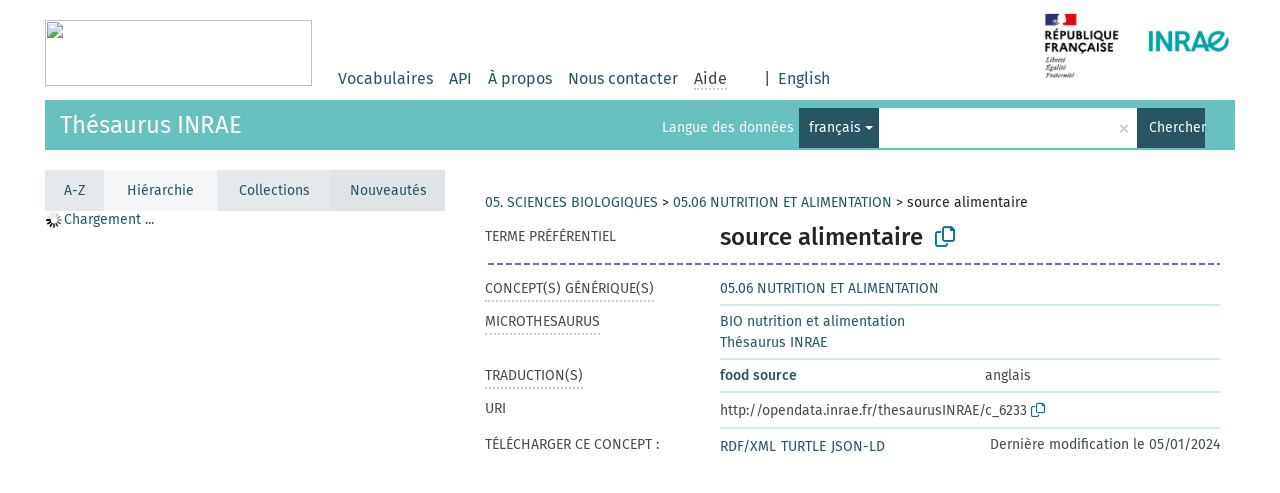

--- FILE ---
content_type: text/html; charset=UTF-8
request_url: https://consultation.vocabulaires-ouverts.inrae.fr/thesaurus-inrae/fr/page/c_6233
body_size: 4997
content:
<!DOCTYPE html>
<html dir="ltr" lang="fr">
<head>
<base href="https://consultation.vocabulaires-ouverts.inrae.fr/">
<link rel="shortcut icon" href="favicon.ico">
<meta http-equiv="X-UA-Compatible" content="IE=Edge">
<meta http-equiv="Content-Type" content="text/html; charset=UTF-8">
<meta name="viewport" content="width=device-width, initial-scale=1.0">
<meta name="format-detection" content="telephone=no">
<meta name="generator" content="Skosmos 2.16" />
<link href="vendor/twbs/bootstrap/dist/css/bootstrap.min.css" media="screen, print" rel="stylesheet" type="text/css">
<link href="vendor/vakata/jstree/dist/themes/default/style.min.css" media="screen, print" rel="stylesheet" type="text/css">
<link href="vendor/davidstutz/bootstrap-multiselect/dist/css/bootstrap-multiselect.min.css" media="screen, print" rel="stylesheet" type="text/css">
<link href="resource/css/fira.css" media="screen, print" rel="stylesheet" type="text/css">
<link href="resource/fontawesome/css/fontawesome.css" media="screen, print" rel="stylesheet" type="text/css">
<link href="resource/fontawesome/css/regular.css" media="screen, print" rel="stylesheet" type="text/css">
<link href="resource/fontawesome/css/solid.css" media="screen, print" rel="stylesheet" type="text/css">
<link href="resource/css/styles.css" media="screen, print" rel="stylesheet" type="text/css">
<link href="resource/css/styles.init.css" media="screen, print" rel="stylesheet" type="text/css">
<link href="resource/css/stylesheet.css" media="screen, print" rel="stylesheet" type="text/css">

<title>Skosmos: Thesaurus INRAE: source alimentaire</title>
</head>
<body class="vocab-thesaurus-inrae">
  <noscript>
    <strong>We're sorry but Skosmos doesn't work properly without JavaScript enabled. Please enable it to continue.</strong>
  </noscript>
  <a id="skiptocontent" href="thesaurus-inrae/fr/page/c_6233#maincontent">Skip to main</a>
  <div class="topbar-container topbar-white">
    <div class="topbar topbar-white">
      <a href="https://vocabulaires-ouverts.inrae.fr/">
		<img width="267" height="66" src="https://vocabulaires-ouverts.inrae.fr/wp-content/uploads/sites/50/2022/09/cropped-logo-VOINRAE-267x66.png" />
	  </a>
	  <div id="topbar-service-helper">
  <a  class="service-fr" href="fr/"><h1 id="service-name"></h1></a>
</div>
<div id="topbar-language-navigation">

  <div id="navigation">
    <a href="fr/" id="navi1" class="navigation-font" >
    Vocabulaires    </a>
    <a href="api"  class="navigation-font">
    API
    </a>
    <a href="fr/about" id="navi2" class="navigation-font">
    À propos    </a>
    <a href="thesaurus-inrae/fr/feedback" id="navi3" class="navigation-font">
    Nous contacter    </a>
    <span id="navi4" class="skosmos-tooltip-wrapper skosmos-tooltip t-bottom" tabindex="0" data-title="Passer le curseur sur un texte souligné en pointillé pour voir plus d'informations sur la propriété. &#xa; &#xa; La recherche tient compte des accents et des cédilles.Par défaut, la recherche se fait sur le début des libellés. Pour chercher un mot au milieu ou en fin d’un libellé, utilisez le symbole *. Par exemple : *animal permet de trouver “biologie animale”.Pour chercher une suite de caractères, utilisez le symbole * avant et après. Par exemple : *séro* permet de trouver “analyse sérologique”">
      <span class="navigation-font">Aide</span>
    </span>
  </div>

      <div id="language"><span class="navigation-font">|</span>
                                      <a id="language-en" class="navigation-font" href="thesaurus-inrae/en/page/c_6233"> English</a>
                  </div>
  


</div>

<!-- top-bar ENDS HERE -->
      <div style="display: block;margin-left: auto">
        <a href="https://www.inrae.fr/">
          <img width="200" height="86" src="resource/pics/Picture.png" />
        </a>
      </div>

    </div>
  </div>
    <div class="headerbar">
    <div class="header-row"><div class="headerbar-coloured"></div><div class="header-left">
  <h1><a href="thesaurus-inrae/fr/">Thésaurus INRAE</a></h1>
</div>
<div class="header-float">
      <h2 class="sr-only">Choisissez le vocabulaire dans lequel chercher</h2>
    <div class="search-vocab-text"><p>Langue des données</p></div>
    <form class="navbar-form" role="search" name="text-search" action="thesaurus-inrae/fr/search">
    <input style="display: none" name="clang" value="fr" id="lang-input">
    <div class="input-group">
      <div class="input-group-btn">
        <label class="sr-only" for="lang-dropdown-toggle">Langue du contenu et de la recherche</label>
        <button type="button" class="btn btn-default dropdown-toggle" data-bs-toggle="dropdown" aria-expanded="false" id="lang-dropdown-toggle">français<span class="caret"></span></button>
        <ul class="dropdown-menu" aria-labelledby="lang-dropdown-toggle">
                            <li><a class="dropdown-item" href="thesaurus-inrae/fr/page/c_6233?clang=en" class="lang-button" hreflang="en">anglais</a></li>
                    <li><a class="dropdown-item" href="thesaurus-inrae/fr/page/c_6233" class="lang-button" hreflang="fr">français</a></li>
                            <li>
            <a class="dropdown-item" href="thesaurus-inrae/fr/page/c_6233?clang=fr&amp;anylang=on"
              class="lang-button" id="lang-button-all">Toutes les langues</a>
            <input name="anylang" type="checkbox">
          </li>
        </ul>
      </div><!-- /btn-group -->
      <label class="sr-only" for="search-field">Entrez votre terme de recherche</label>
      <input id="search-field" type="text" class="form-control" name="q" value="">
      <div class="input-group-btn">
        <label class="sr-only" for="search-all-button">Lancer la recherche</label>
        <button id="search-all-button" type="submit" class="btn btn-primary">Chercher</button>
      </div>
    </div>
      </form>
</div>
</div>  </div>
    <div class="main-container">
        <div id="sidebar">
          <div class="sidebar-buttons">
                <h2 class="sr-only">Sidebar listing: list and traverse vocabulary contents by a criterion</h2>
        <ul class="nav nav-tabs nav-four-wide">
                                      <h3 class="sr-only">List vocabulary concepts alphabetically</h3>
                    <li id="alpha" class="nav-item"><a class="nav-link" href="thesaurus-inrae/fr/index">A-Z</a></li>
                                                  <h3 class="sr-only">List vocabulary concepts hierarchically</h3>
                    <li id="hierarchy" class="nav-item">
            <a class="nav-link active" href="#" id="hier-trigger"
                        >Hiérarchie            </a>
          </li>
                              <h3 class="sr-only">List vocabulary concepts and groupings hierarchically</h3>
          <li id="groups" class="nav-item"><a class="nav-link" href="thesaurus-inrae/fr/groups">Collections</a></li>
                                                  <h3 class="sr-only">List vocabulary concepts by newest additions</h3>
                              <li id="changes" class="nav-item"><a class="nav-link" href="thesaurus-inrae/fr/new">Nouveautés</a></li>
                                      </ul>
      </div>
      
            <h4 class="sr-only">Listing vocabulary concepts alphabetically</h4>
            <div class="sidebar-grey  concept-hierarchy">
        <div id="alphabetical-menu">
                  </div>
              </div>
        </div>
    
            <main id="maincontent" tabindex="-1">
                  <div class="content">
        <div id="content-top"></div>
                                   <h2 class="sr-only">Concept information</h2>
                                    <div class="concept-info">
                <div class="concept-main">
                                            <div class="row">
                                                                                                                                    <div class="crumb-path">
                                                                                    <a class="propertyvalue bread-crumb" href="thesaurus-inrae/fr/page/d_5">05. SCIENCES BIOLOGIQUES</a><span class="bread-crumb"> > </span>
                                                                                                                                                                            <a class="propertyvalue bread-crumb" href="thesaurus-inrae/fr/page/d_0506">05.06 NUTRITION ET ALIMENTATION</a><span class="bread-crumb"> > </span>
                                                                                                                                                                            <span class="bread-crumb propertylabel-pink">source alimentaire</span>
                                                                                                                                                                    </div>
                                                                                    </div>
                                        <div class="row property prop-preflabel"><div class="property-label property-label-pref"><h3 class="versal">
                                                                                                    Terme préférentiel
                                                            </h3></div><div class="property-value-column"><span class="prefLabel conceptlabel" id="pref-label">source alimentaire</span>
                                                                                        &nbsp;
                            <button type="button" data-bs-toggle="tooltip" data-bs-placement="button" title="Copy to clipboard" class="btn btn-default btn-xs copy-clipboard" for="#pref-label"><span class="fa-regular fa-copy"></span></button></div><div class="col-md-12"><div class="preflabel-spacer"></div></div></div>
                                                             <div class="row property prop-skos_broader">
                            <div class="property-label">
                                <h3 class="versal               property-click skosmos-tooltip-wrapper skosmos-tooltip t-top" data-title="Concept générique (TG)
              ">
                                                                            Concept(s) générique(s)
                                                                    </h3>
                            </div>
                            <div class="property-value-column"><div class="property-value-wrapper">
                                                                            <ul>
                                                                                             <li>
                                                                                                                                                                                                                                                                                                             <a href="thesaurus-inrae/fr/page/d_0506"> 05.06 NUTRITION ET ALIMENTATION</a>
                                                                                                                                                                                                                                                                                                                                                                                                                </li>
                                                                                    </ul>
                                                                    </div></div></div>
                                                                                 <div class="row property prop-skos_inScheme">
                            <div class="property-label">
                                <h3 class="versal               property-click skosmos-tooltip-wrapper skosmos-tooltip t-top" data-title="Microthesaurus d&#039;appartenance du concept
              ">
                                                                            Microthesaurus
                                                                    </h3>
                            </div>
                            <div class="property-value-column"><div class="property-value-wrapper">
                                                                            <ul>
                                                                                             <li>
                                                                                                                                                                                                                                                                                                             <a href="thesaurus-inrae/fr/page/mt_23276"> BIO nutrition et alimentation</a>
                                                                                                                                                                                                                                                                                                                                                                                                                </li>
                                                                                             <li>
                                                                                                                                                                                                                                                                                                             <a href="thesaurus-inrae/fr/page/thesaurusINRAE"> Thésaurus INRAE</a>
                                                                                                                                                                                                                                                                                                                                                                                                                </li>
                                                                                    </ul>
                                                                    </div></div></div>
                                                                                        <div class="row property prop-other-languages">
                        <div class="property-label"><h3 class="versal property-click skosmos-tooltip-wrapper skosmos-tooltip t-top" data-title="Termes du concept dans d'autres langues." >Traduction(s)</h3></div>
                        <div class="property-value-column">
                            <div class="property-value-wrapper">
                                <ul>
                                                                                                                        <li class="row other-languages first-of-language">
                                                <div class="col-6 versal versal-pref">
                                                                                                                                                                <a href='thesaurus-inrae/fr/page/c_6233?clang=en' hreflang='en'>food source</a>
                                                                                                    </div>
                                                <div class="col-6 versal"><p>anglais</p></div>
                                            </li>
                                                                                                            </ul>
                            </div>
                        </div>
                    </div>
                                <div class="row property prop-uri">
                    <div class="property-label"><h3 class="versal">URI</h3></div>
                    <div class="property-value-column">
                        <div class="property-value-wrapper">
                            <span class="versal uri-input-box" id="uri-input-box">http://opendata.inrae.fr/thesaurusINRAE/c_6233</span>
                            <button type="button" data-bs-toggle="tooltip" data-bs-placement="button" title="Copy to clipboard" class="btn btn-default btn-xs copy-clipboard" for="#uri-input-box">
                                <span class="fa-regular fa-copy"></span>
                            </button>
                        </div>
                    </div>
                </div>
                <div class="row">
                    <div class="property-label"><h3 class="versal">Télécharger ce concept :</h3></div>
                    <div class="property-value-column">
<span class="versal concept-download-links"><a href="rest/v1/thesaurus-inrae/data?uri=http%3A%2F%2Fopendata.inrae.fr%2FthesaurusINRAE%2Fc_6233&amp;format=application/rdf%2Bxml">RDF/XML</a>
          <a href="rest/v1/thesaurus-inrae/data?uri=http%3A%2F%2Fopendata.inrae.fr%2FthesaurusINRAE%2Fc_6233&amp;format=text/turtle">
            TURTLE</a>
          <a href="rest/v1/thesaurus-inrae/data?uri=http%3A%2F%2Fopendata.inrae.fr%2FthesaurusINRAE%2Fc_6233&amp;format=application/ld%2Bjson">JSON-LD</a>
        </span><span class="versal date-info"> Dernière modification le 05/01/2024</span>                    </div>
                </div>
            </div>
            <!-- appendix / concept mapping properties -->
            <div
                    class="concept-appendix hidden"
                    data-concept-uri="http://opendata.inrae.fr/thesaurusINRAE/c_6233"
                    data-concept-type="skos:Concept"
            >
            </div>
            </div>
        
    

<template id="property-mappings-template">
    {{#each properties}}
    <div class="row{{#ifDeprecated concept.type 'skosext:DeprecatedConcept'}} deprecated{{/ifDeprecated}} property prop-{{ id }}">
        <div class="property-label"><h3 class="versal{{#ifNotInDescription type description}} property-click skosmos-tooltip-wrapper skosmos-tooltip t-top" data-title="{{ description }}{{/ifNotInDescription}}">{{label}}</h3></div>
        <div class="property-value-column">
            {{#each values }} {{! loop through ConceptPropertyValue objects }}
            {{#if prefLabel }}
            <div class="row">
                <div class="col-5">
                    <a class="versal" href="{{hrefLink}}">{{#if notation }}<span class="versal">{{ notation }} </span>{{/if}}{{ prefLabel }}</a>
                    {{#ifDifferentLabelLang lang }}<span class="propertyvalue"> ({{ lang }})</span>{{/ifDifferentLabelLang}}
                </div>
                {{#if vocabName }}
                    <span class="appendix-vocab-label col-7">{{ vocabName }}</span>
                {{/if}}
            </div>
            {{/if}}
            {{/each}}
        </div>
    </div>
    {{/each}}
</template>

        <div id="content-bottom"></div>
      </div>
    </main>
            <footer id="footer"></footer>
  </div>
  <script>
<!-- translations needed in javascript -->
var noResultsTranslation = "Pas de résultats";
var loading_text = "Chargement de plus de données";
var loading_failed_text = "Error: Loading more items failed!";
var loading_retry_text = "Retry";
var jstree_loading = "Chargement ...";
var results_disp = "Tous les résultats sont affichés (%d)";
var all_vocabs  = "Partout";
var n_selected = "sélectionné";
var missing_value = "Champ obligatoire";
var expand_paths = "voir tous les # chemins";
var expand_propvals = "show all # values";
var hiertrans = "Hiérarchie";
var depr_trans = "Deprecated concept";
var sr_only_translations = {
  hierarchy_listing: "Hierarchical listing of vocabulary concepts",
  groups_listing: "Hierarchical listing of vocabulary concepts and groupings",
};

<!-- variables passed through to javascript -->
var lang = "fr";
var content_lang = "fr";
var vocab = "thesaurus-inrae";
var uri = "http://opendata.inrae.fr/thesaurusINRAE/c_6233";
var prefLabels = [{"lang": "fr","label": "source alimentaire"}];
var uriSpace = "http://opendata.inrae.fr/thesaurusINRAE/";
var showNotation = false;
var sortByNotation = null;
var languageOrder = ["fr","en"];
var vocShortName = "Thesaurus INRAE";
var explicitLangCodes = false;
var pluginParameters = [];
</script>

<script type="application/ld+json">
{"@context":{"skos":"http://www.w3.org/2004/02/skos/core#","isothes":"http://purl.org/iso25964/skos-thes#","rdfs":"http://www.w3.org/2000/01/rdf-schema#","owl":"http://www.w3.org/2002/07/owl#","dct":"http://purl.org/dc/terms/","dc11":"http://purl.org/dc/elements/1.1/","uri":"@id","type":"@type","lang":"@language","value":"@value","graph":"@graph","label":"rdfs:label","prefLabel":"skos:prefLabel","altLabel":"skos:altLabel","hiddenLabel":"skos:hiddenLabel","broader":"skos:broader","narrower":"skos:narrower","related":"skos:related","inScheme":"skos:inScheme","schema":"http://schema.org/","wd":"http://www.wikidata.org/entity/","wdt":"http://www.wikidata.org/prop/direct/","thesaurusinrae":"http://opendata.inrae.fr/thesaurusINRAE/"},"graph":[{"uri":"thesaurusinrae:c_6233","type":"skos:Concept","dct:modified":{"type":"http://www.w3.org/2001/XMLSchema#dateTime","value":"2024-01-05T14:48:45"},"broader":{"uri":"thesaurusinrae:d_0506"},"inScheme":[{"uri":"thesaurusinrae:mt_23276"},{"uri":"thesaurusinrae:thesaurusINRAE"}],"prefLabel":[{"lang":"en","value":"food source"},{"lang":"fr","value":"source alimentaire"}],"skos:topConceptOf":{"uri":"thesaurusinrae:mt_23276"}},{"uri":"thesaurusinrae:d_0506","type":"skos:Concept","narrower":{"uri":"thesaurusinrae:c_6233"},"prefLabel":[{"lang":"en","value":"05.06 DIET AND NUTRITION"},{"lang":"fr","value":"05.06 NUTRITION ET ALIMENTATION"}]},{"uri":"thesaurusinrae:mt_23276","type":"skos:ConceptScheme","skos:hasTopConcept":{"uri":"thesaurusinrae:c_6233"},"prefLabel":[{"lang":"en","value":"BIO diet and nutrition"},{"lang":"fr","value":"BIO nutrition et alimentation"}]},{"uri":"thesaurusinrae:thesaurusINRAE","type":["http://www.w3.org/ns/adms#Asset","skos:ConceptScheme","owl:Ontology"],"prefLabel":[{"lang":"en","value":"INRAE thesaurus"},{"lang":"fr","value":"Thésaurus INRAE"}]}]}
</script>
<script src="vendor/components/jquery/jquery.min.js"></script>
<script src="vendor/components/handlebars.js/handlebars.min.js"></script>
<script src="vendor/vakata/jstree/dist/jstree.min.js"></script>
<script src="vendor/twitter/typeahead.js/dist/typeahead.bundle.min.js"></script>
<script src="vendor/davidstutz/bootstrap-multiselect/dist/js/bootstrap-multiselect.min.js"></script>
<script src="vendor/twbs/bootstrap/dist/js/bootstrap.bundle.js"></script>
<script src="vendor/etdsolutions/waypoints/jquery.waypoints.min.js"></script>
<script src="vendor/newerton/jquery-mousewheel/jquery.mousewheel.min.js"></script>
<script src="vendor/pamelafox/lscache/lscache.min.js"></script>
<script src="resource/js/config.js"></script>
<script src="resource/js/hierarchy.js"></script>
<script src="resource/js/groups.js"></script>
<script src="resource/js/scripts.js"></script>
<script src="resource/js/docready.js"></script>

    </body>
</html>
